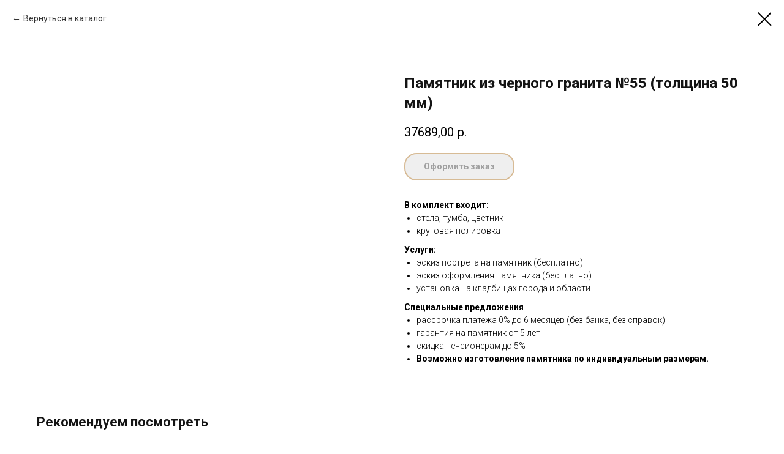

--- FILE ---
content_type: text/html; charset=UTF-8
request_url: https://granit-70.ru/figurnye-pamyatniki-iz-granita/tproduct/402661014-510772532341-pamyatnik-iz-chernogo-granita-55-tolschi
body_size: 11929
content:
<!DOCTYPE html><html lang="ru"><head><meta charset="utf-8" /><meta http-equiv="Content-Type" content="text/html; charset=utf-8" /><meta name="viewport" content="width=device-width, initial-scale=1.0" /> <meta name="google-site-verification" content="rcKXLRgpKZk6jUXTW34pI3yeNYhhcMjRTWCG8sEEQX0" /> <!--metatextblock-->
<title>Памятник из черного гранита №55 (толщина 50 мм)</title>
<meta name="description" content="">
<meta name="keywords" content="">
<meta property="og:title" content="Памятник из черного гранита №55 (толщина 50 мм)" />
<meta property="og:description" content="" />
<meta property="og:type" content="website" />
<meta property="og:url" content="https://granit-70.ru/figurnye-pamyatniki-iz-granita/tproduct/402661014-510772532341-pamyatnik-iz-chernogo-granita-55-tolschi" />
<meta property="og:image" content="https://static.tildacdn.com/tild3330-3566-4133-b666-366365303862/55.jpg" />
<link rel="canonical" href="https://granit-70.ru/figurnye-pamyatniki-iz-granita/tproduct/402661014-510772532341-pamyatnik-iz-chernogo-granita-55-tolschi" />
<!--/metatextblock--><meta name="format-detection" content="telephone=no" /><meta http-equiv="x-dns-prefetch-control" content="on"><link rel="dns-prefetch" href="https://ws.tildacdn.com"><link rel="dns-prefetch" href="https://static.tildacdn.com"><link rel="shortcut icon" href="https://static.tildacdn.com/tild6230-6164-4631-b562-666139663966/favicon.ico" type="image/x-icon" /><link rel="apple-touch-icon" href="https://static.tildacdn.com/tild3833-6665-4536-a437-356637616661/_152.png"><link rel="apple-touch-icon" sizes="76x76" href="https://static.tildacdn.com/tild3833-6665-4536-a437-356637616661/_152.png"><link rel="apple-touch-icon" sizes="152x152" href="https://static.tildacdn.com/tild3833-6665-4536-a437-356637616661/_152.png"><link rel="apple-touch-startup-image" href="https://static.tildacdn.com/tild3833-6665-4536-a437-356637616661/_152.png"><meta name="msapplication-TileColor" content="#000000"><meta name="msapplication-TileImage" content="https://static.tildacdn.com/tild3666-6465-4630-a561-303531656139/_270.png"><!-- Assets --><script src="https://neo.tildacdn.com/js/tilda-fallback-1.0.min.js" async charset="utf-8"></script><link rel="stylesheet" href="https://static.tildacdn.com/css/tilda-grid-3.0.min.css" type="text/css" media="all" onerror="this.loaderr='y';"/><link rel="stylesheet" href="https://static.tildacdn.com/ws/project3812906/tilda-blocks-page24938483.min.css?t=1707742646" type="text/css" media="all" onerror="this.loaderr='y';" /><link rel="preconnect" href="https://fonts.gstatic.com"><link href="https://fonts.googleapis.com/css2?family=Roboto:wght@300;400;500;700&subset=latin,cyrillic" rel="stylesheet"><link rel="stylesheet" href="https://static.tildacdn.com/css/tilda-animation-2.0.min.css" type="text/css" media="all" onerror="this.loaderr='y';" /><link rel="stylesheet" href="https://static.tildacdn.com/css/tilda-cards-1.0.min.css" type="text/css" media="all" onerror="this.loaderr='y';" /><link rel="stylesheet" href="https://static.tildacdn.com/css/tilda-popup-1.1.min.css" type="text/css" media="all" /><link rel="stylesheet" href="https://static.tildacdn.com/css/tilda-slds-1.4.min.css" type="text/css" media="all" /><link rel="stylesheet" href="https://static.tildacdn.com/css/tilda-catalog-1.1.min.css" type="text/css" media="all" /><link rel="stylesheet" href="https://static.tildacdn.com/css/tilda-forms-1.0.min.css" type="text/css" media="all" onerror="this.loaderr='y';" /><link rel="stylesheet" href="https://static.tildacdn.com/css/tilda-cart-1.0.min.css" type="text/css" media="all" onerror="this.loaderr='y';" /><link rel="stylesheet" href="https://static.tildacdn.com/css/tilda-zoom-2.0.min.css" type="text/css" media="all" /><script nomodule src="https://static.tildacdn.com/js/tilda-polyfill-1.0.min.js" charset="utf-8"></script><script type="text/javascript">function t_onReady(func) {
if (document.readyState != 'loading') {
func();
} else {
document.addEventListener('DOMContentLoaded', func);
}
}
function t_onFuncLoad(funcName, okFunc, time) {
if (typeof window[funcName] === 'function') {
okFunc();
} else {
setTimeout(function() {
t_onFuncLoad(funcName, okFunc, time);
},(time || 100));
}
}function t_throttle(fn, threshhold, scope) {return function () {fn.apply(scope || this, arguments);};}</script><script src="https://static.tildacdn.com/js/jquery-1.10.2.min.js" charset="utf-8" onerror="this.loaderr='y';"></script> <script src="https://static.tildacdn.com/js/tilda-scripts-3.0.min.js" charset="utf-8" defer onerror="this.loaderr='y';"></script><script src="https://static.tildacdn.com/ws/project3812906/tilda-blocks-page24938483.min.js?t=1707742646" charset="utf-8" onerror="this.loaderr='y';"></script><script src="https://static.tildacdn.com/js/tilda-lazyload-1.0.min.js" charset="utf-8" async onerror="this.loaderr='y';"></script><script src="https://static.tildacdn.com/js/tilda-animation-2.0.min.js" charset="utf-8" async onerror="this.loaderr='y';"></script><script src="https://static.tildacdn.com/js/tilda-cards-1.0.min.js" charset="utf-8" async onerror="this.loaderr='y';"></script><script src="https://static.tildacdn.com/js/tilda-menu-1.0.min.js" charset="utf-8" async onerror="this.loaderr='y';"></script><script src="https://static.tildacdn.com/js/hammer.min.js" charset="utf-8" async onerror="this.loaderr='y';"></script><script src="https://static.tildacdn.com/js/tilda-slds-1.4.min.js" charset="utf-8" async onerror="this.loaderr='y';"></script><script src="https://static.tildacdn.com/js/tilda-products-1.0.min.js" charset="utf-8" async onerror="this.loaderr='y';"></script><script src="https://static.tildacdn.com/js/tilda-catalog-1.1.min.js" charset="utf-8" async onerror="this.loaderr='y';"></script><script src="https://static.tildacdn.com/js/tilda-submenublocks-1.0.min.js" charset="utf-8" async onerror="this.loaderr='y';"></script><script src="https://static.tildacdn.com/js/tilda-forms-1.0.min.js" charset="utf-8" async onerror="this.loaderr='y';"></script><script src="https://static.tildacdn.com/js/tilda-cart-1.0.min.js" charset="utf-8" async onerror="this.loaderr='y';"></script><script src="https://static.tildacdn.com/js/tilda-popup-1.0.min.js" charset="utf-8" async onerror="this.loaderr='y';"></script><script src="https://static.tildacdn.com/js/tilda-t862-popupstepform-1.0.min.js" charset="utf-8" async onerror="this.loaderr='y';"></script><script src="https://static.tildacdn.com/js/tilda-zoom-2.0.min.js" charset="utf-8" async onerror="this.loaderr='y';"></script><script src="https://static.tildacdn.com/js/tilda-skiplink-1.0.min.js" charset="utf-8" async onerror="this.loaderr='y';"></script><script src="https://static.tildacdn.com/js/tilda-events-1.0.min.js" charset="utf-8" async onerror="this.loaderr='y';"></script>
<meta name="author" content="horsweb.ru">
<!-- MADE BY HORSWEB -->
<script type="text/javascript">window.dataLayer = window.dataLayer || [];</script><script type="text/javascript">(function () {
if((/bot|google|yandex|baidu|bing|msn|duckduckbot|teoma|slurp|crawler|spider|robot|crawling|facebook/i.test(navigator.userAgent))===false && typeof(sessionStorage)!='undefined' && sessionStorage.getItem('visited')!=='y' && document.visibilityState){
var style=document.createElement('style');
style.type='text/css';
style.innerHTML='@media screen and (min-width: 980px) {.t-records {opacity: 0;}.t-records_animated {-webkit-transition: opacity ease-in-out .2s;-moz-transition: opacity ease-in-out .2s;-o-transition: opacity ease-in-out .2s;transition: opacity ease-in-out .2s;}.t-records.t-records_visible {opacity: 1;}}';
document.getElementsByTagName('head')[0].appendChild(style);
function t_setvisRecs(){
var alr=document.querySelectorAll('.t-records');
Array.prototype.forEach.call(alr, function(el) {
el.classList.add("t-records_animated");
});
setTimeout(function () {
Array.prototype.forEach.call(alr, function(el) {
el.classList.add("t-records_visible");
});
sessionStorage.setItem("visited", "y");
}, 400);
} 
document.addEventListener('DOMContentLoaded', t_setvisRecs);
}
})();</script></head><body class="t-body" style="margin:0;"><!--allrecords--><div id="allrecords" class="t-records" data-product-page="y" data-hook="blocks-collection-content-node" data-tilda-project-id="3812906" data-tilda-page-id="24938483" data-tilda-page-alias="figurnye-pamyatniki-iz-granita" data-tilda-formskey="81535472c5543f687a0e6d2ddaa33e5e" data-tilda-lazy="yes" data-tilda-project-lang="RU" data-tilda-project-headcode="yes" >
<!-- PRODUCT START -->

                
                        
                    
        
        

<div id="rec402661014" class="r t-rec" style="background-color:#ffffff;" data-bg-color="#ffffff">
    <div class="t-store t-store__prod-snippet__container">

        
                <div class="t-store__prod-popup__close-txt-wr" style="position:absolute;">
            <a href="https://granit-70.ru/figurnye-pamyatniki-iz-granita" class="js-store-close-text t-store__prod-popup__close-txt t-descr t-descr_xxs" style="color:#000000;">
                Вернуться в каталог <br />
            </a>
        </div>
        
        <a href="https://granit-70.ru/figurnye-pamyatniki-iz-granita" class="t-popup__close" style="position:absolute; background-color:#ffffff">
            <div class="t-popup__close-wrapper">
                <svg class="t-popup__close-icon t-popup__close-icon_arrow" width="26px" height="26px" viewBox="0 0 26 26" version="1.1" xmlns="http://www.w3.org/2000/svg" xmlns:xlink="http://www.w3.org/1999/xlink"><path d="M10.4142136,5 L11.8284271,6.41421356 L5.829,12.414 L23.4142136,12.4142136 L23.4142136,14.4142136 L5.829,14.414 L11.8284271,20.4142136 L10.4142136,21.8284271 L2,13.4142136 L10.4142136,5 Z" fill="#000000"></path></svg>
                <svg class="t-popup__close-icon t-popup__close-icon_cross" width="23px" height="23px" viewBox="0 0 23 23" version="1.1" xmlns="http://www.w3.org/2000/svg" xmlns:xlink="http://www.w3.org/1999/xlink"><g stroke="none" stroke-width="1" fill="#000000" fill-rule="evenodd"><rect transform="translate(11.313708, 11.313708) rotate(-45.000000) translate(-11.313708, -11.313708) " x="10.3137085" y="-3.6862915" width="2" height="30"></rect><rect transform="translate(11.313708, 11.313708) rotate(-315.000000) translate(-11.313708, -11.313708) " x="10.3137085" y="-3.6862915" width="2" height="30"></rect></g></svg>
            </div>
        </a>
        
        <div class="js-store-product js-product t-store__product-snippet" data-product-lid="510772532341" data-product-uid="510772532341" itemscope itemtype="http://schema.org/Product">
            <meta itemprop="productID" content="510772532341" />

            <div class="t-container">
                <div>
                    <meta itemprop="image" content="https://static.tildacdn.com/tild3330-3566-4133-b666-366365303862/55.jpg" />
                    <div class="t-store__prod-popup__slider js-store-prod-slider t-store__prod-popup__col-left t-col t-col_6">
                        <div class="js-product-img" style="width:100%;padding-bottom:75%;background-size:cover;opacity:0;">
                        </div>
                    </div>
                    <div class="t-store__prod-popup__info t-align_left t-store__prod-popup__col-right t-col t-col_6">

                        <div class="t-store__prod-popup__title-wrapper">
                            <h1 class="js-store-prod-name js-product-name t-store__prod-popup__name t-name t-name_xl" itemprop="name" style="color:#141414;font-weight:700;">Памятник из черного гранита №55 (толщина 50 мм)</h1>
                            <div class="t-store__prod-popup__brand t-descr t-descr_xxs" >
                                                            </div>
                            <div class="t-store__prod-popup__sku t-descr t-descr_xxs">
                                <span class="js-store-prod-sku js-product-sku" translate="no" >
                                    
                                </span>
                            </div>
                        </div>

                                                                        <div itemprop="offers" itemscope itemtype="http://schema.org/Offer" style="display:none;">
                            <meta itemprop="serialNumber" content="510772532341" />
                                                        <meta itemprop="price" content="37689.00" />
                            <meta itemprop="priceCurrency" content="RUB" />
                                                        <link itemprop="availability" href="http://schema.org/InStock">
                                                    </div>
                        
                                                
                        <div class="js-store-price-wrapper t-store__prod-popup__price-wrapper">
                            <div class="js-store-prod-price t-store__prod-popup__price t-store__prod-popup__price-item t-name t-name_md" style="font-weight:400;">
                                                                <div class="js-product-price js-store-prod-price-val t-store__prod-popup__price-value" data-product-price-def="37689.0000" data-product-price-def-str="37689,00">37689,00</div><div class="t-store__prod-popup__price-currency" translate="no">р.</div>
                                                            </div>
                            <div class="js-store-prod-price-old t-store__prod-popup__price_old t-store__prod-popup__price-item t-name t-name_md" style="font-weight:400;display:none;">
                                                                <div class="js-store-prod-price-old-val t-store__prod-popup__price-value"></div><div class="t-store__prod-popup__price-currency" translate="no">р.</div>
                                                            </div>
                        </div>

                        <div class="js-product-controls-wrapper">
                        </div>

                        <div class="t-store__prod-popup__links-wrapper">
                                                    </div>

                                                <div class="t-store__prod-popup__btn-wrapper"   tt="Оформить заказ">
                                                        <a href="#order" class="t-store__prod-popup__btn t-store__prod-popup__btn_disabled t-btn t-btn_sm" style="color:#000000;background-color:#e0e0e0;border:2px solid #b0772c;border-radius:20px;-moz-border-radius:20px;-webkit-border-radius:20px;">
                                <table style="width:100%; height:100%;">
                                    <tbody>
                                        <tr>
                                            <td class="js-store-prod-popup-buy-btn-txt">Оформить заказ</td>
                                        </tr>
                                    </tbody>
                                </table>
                            </a>
                                                    </div>
                        
                        <div class="js-store-prod-text t-store__prod-popup__text t-descr t-descr_xxs" >
                                                    <div class="js-store-prod-all-text" itemprop="description">
                                <div style="text-align: left;" data-customstyle="yes"><strong>В комплект входит:</strong><br /><ul><li style="text-align: left;">стела, тумба, цветник</li><li style="text-align: left;">круговая полировка</li></ul><strong>Услуги:</strong><br /><ul><li style="text-align: left;">эскиз портрета на памятник (бесплатно)</li><li style="text-align: left;">эскиз оформления памятника (бесплатно)</li><li style="text-align: left;">установка на кладбищах города и области</li></ul><strong>Специальные предложения</strong><br /><ul><li style="text-align: left;">рассрочка платежа 0% до 6 месяцев (без банка, без справок)</li><li style="text-align: left;">гарантия на памятник от 5 лет</li><li style="text-align: left;">скидка пенсионерам до 5%</li><li style="text-align: left;"><strong>Возможно изготовление памятника по индивидуальным размерам.</strong></li></ul></div>                            </div>
                                                                            <div class="js-store-prod-all-charcs">
                                                                                                                                                                        </div>
                                                </div>

                    </div>
                </div>

                            </div>
        </div>
                <div class="t-store__relevants__container">
            <div class="t-container">
                <div class="t-col">
                    <div class="t-store__relevants__title t-uptitle t-uptitle_xxl" style="color:#141414;font-weight:700;">Рекомендуем посмотреть</div>
                    <div class="t-store__relevants-grid-cont js-store-relevants-grid-cont js-store-grid-cont t-store__valign-buttons"></div>
                </div>
            </div>
        </div>
                <div class="js-store-error-msg t-store__error-msg-cont"></div>
        <div itemscope itemtype="http://schema.org/ImageGallery" style="display:none;">
                                                </div>

    </div>

                        
                        
    
    <style>
        /* body bg color */
        
        .t-body {
            background-color:#ffffff;
        }
        

        /* body bg color end */
        /* Slider stiles */
        .t-slds__bullet_active .t-slds__bullet_body {
            background-color: #222 !important;
        }

        .t-slds__bullet:hover .t-slds__bullet_body {
            background-color: #222 !important;
        }
        /* Slider stiles end */
    </style>
    

        
        
        
        
        
        <style>
        .t-store__product-snippet .t-btn:not(.t-animate_no-hover):hover{
            background-color: #b0772c !important;
            color: #ffffff !important;
            border-color: #b0772c !important;
            
    	}
        .t-store__product-snippet .t-btn:not(.t-animate_no-hover){
            -webkit-transition: background-color 0.2s ease-in-out, color 0.2s ease-in-out, border-color 0.2s ease-in-out, box-shadow 0.2s ease-in-out; transition: background-color 0.2s ease-in-out, color 0.2s ease-in-out, border-color 0.2s ease-in-out, box-shadow 0.2s ease-in-out;
        }
        </style>
        

        
        
    <style>
        

        

        
    </style>
    
    
        
    <style>
        
    </style>
    
    
        
    <style>
        
    </style>
    
    
        
        <style>
    
                                    
        </style>
    
    
    <div class="js-store-tpl-slider-arrows" style="display: none;">
                


<div class="t-slds__arrow_wrapper t-slds__arrow_wrapper-left" data-slide-direction="left">
  <div class="t-slds__arrow t-slds__arrow-left t-slds__arrow-withbg" style="width: 40px; height: 40px;background-color: rgba(255,255,255,1);">
    <div class="t-slds__arrow_body t-slds__arrow_body-left" style="width: 9px;">
      <svg style="display: block" viewBox="0 0 9.3 17" xmlns="http://www.w3.org/2000/svg" xmlns:xlink="http://www.w3.org/1999/xlink">
                <desc>Left</desc>
        <polyline
        fill="none"
        stroke="#141414"
        stroke-linejoin="butt"
        stroke-linecap="butt"
        stroke-width="1"
        points="0.5,0.5 8.5,8.5 0.5,16.5"
        />
      </svg>
    </div>
  </div>
</div>
<div class="t-slds__arrow_wrapper t-slds__arrow_wrapper-right" data-slide-direction="right">
  <div class="t-slds__arrow t-slds__arrow-right t-slds__arrow-withbg" style="width: 40px; height: 40px;background-color: rgba(255,255,255,1);">
    <div class="t-slds__arrow_body t-slds__arrow_body-right" style="width: 9px;">
      <svg style="display: block" viewBox="0 0 9.3 17" xmlns="http://www.w3.org/2000/svg" xmlns:xlink="http://www.w3.org/1999/xlink">
        <desc>Right</desc>
        <polyline
        fill="none"
        stroke="#141414"
        stroke-linejoin="butt"
        stroke-linecap="butt"
        stroke-width="1"
        points="0.5,0.5 8.5,8.5 0.5,16.5"
        />
      </svg>
    </div>
  </div>
</div>    </div>

    
    <script>
        t_onReady(function() {
            var tildacopyEl = document.getElementById('tildacopy');
            if (tildacopyEl) tildacopyEl.style.display = 'none';

            var recid = '402661014';
            var options = {};
            var product = {"uid":510772532341,"rootpartid":4759834,"title":"Памятник из черного гранита №55 (толщина 50 мм)","text":"<div style=\"text-align: left;\" data-customstyle=\"yes\"><strong>В комплект входит:<\/strong><br \/><ul><li style=\"text-align: left;\">стела, тумба, цветник<\/li><li style=\"text-align: left;\">круговая полировка<\/li><\/ul><strong>Услуги:<\/strong><br \/><ul><li style=\"text-align: left;\">эскиз портрета на памятник (бесплатно)<\/li><li style=\"text-align: left;\">эскиз оформления памятника (бесплатно)<\/li><li style=\"text-align: left;\">установка на кладбищах города и области<\/li><\/ul><strong>Специальные предложения<\/strong><br \/><ul><li style=\"text-align: left;\">рассрочка платежа 0% до 6 месяцев (без банка, без справок)<\/li><li style=\"text-align: left;\">гарантия на памятник от 5 лет<\/li><li style=\"text-align: left;\">скидка пенсионерам до 5%<\/li><li style=\"text-align: left;\"><strong>Возможно изготовление памятника по индивидуальным размерам.<\/strong><\/li><\/ul><\/div>","price":"37689.0000","gallery":[{"img":"https:\/\/static.tildacdn.com\/tild3330-3566-4133-b666-366365303862\/55.jpg"}],"sort":1000170,"portion":0,"newsort":0,"json_chars":"null","externalid":"INlpFkImXXbyIuaI3bbh","pack_label":"lwh","pack_x":0,"pack_y":0,"pack_z":0,"pack_m":0,"serverid":"master","servertime":"1723533437.9479","parentuid":"","editions":[{"uid":510772532341,"price":"37 689.00","priceold":"","sku":"","quantity":"","img":"https:\/\/static.tildacdn.com\/tild3330-3566-4133-b666-366365303862\/55.jpg"}],"characteristics":[],"properties":[{"title":"Выберите размер памятника","params":{"type":"single"},"sort":1,"values":"-\n800х400х50 мм=37689\n1000х450х50 мм=46495"}],"partuids":[228802889851],"url":"https:\/\/granit-70.ru\/figurnye-pamyatniki-iz-granita\/tproduct\/402661014-510772532341-pamyatnik-iz-chernogo-granita-55-tolschi"};

            // draw slider or show image for SEO
            if (window.isSearchBot) {
                var imgEl = document.querySelector('.js-product-img');
                if (imgEl) imgEl.style.opacity = '1';
            } else {
                
                var prodcard_optsObj = {
    hasWrap: false,
    txtPad: '',
    bgColor: '',
    borderRadius: '',
    shadowSize: '0px',
    shadowOpacity: '',
    shadowSizeHover: '',
    shadowOpacityHover: '',
    shadowShiftyHover: '',
    btnTitle1: 'Заказать',
    btnLink1: 'popup',
    btnTitle2: '',
    btnLink2: 'popup',
    showOpts: false};

var price_optsObj = {
    color: '',
    colorOld: '',
    fontSize: '',
    fontWeight: '400'
};

var popup_optsObj = {
    columns: '6',
    columns2: '6',
    isVertical: '',
    align: '',
    btnTitle: 'Оформить заказ',
    closeText: 'Вернуться в каталог <br />',
    iconColor: '#000000',
    containerBgColor: '#ffffff',
    overlayBgColorRgba: 'rgba(255,255,255,1)',
    popupStat: '/tilda/popup/rec402661014/opened',
    popupContainer: '',
    fixedButton: false,
    mobileGalleryStyle: ''
};

var slider_optsObj = {
    anim_speed: '',
    arrowColor: '#141414',
    videoPlayerIconColor: '',
    cycle: '',
    controls: 'arrowsthumbs',
    bgcolor: ''
};

var slider_dotsOptsObj = {
    size: '',
    bgcolor: '',
    bordersize: '',
    bgcoloractive: ''
};

var slider_slidesOptsObj = {
    zoomable: true,
    bgsize: 'contain',
    ratio: '0.75'
};

var typography_optsObj = {
    descrColor: '',
    titleColor: '#141414'
};

var default_sortObj = {
    in_stock: false};

var btn1_style = 'border-radius:20px;-moz-border-radius:20px;-webkit-border-radius:20px;color:#000000;background-color:#e0e0e0;border:2px solid #b0772c;';
var btn2_style = 'border-radius:20px;-moz-border-radius:20px;-webkit-border-radius:20px;color:#000000;border:1px solid #000000;';

var options_catalog = {
    btn1_style: btn1_style,
    btn2_style: btn2_style,
    storepart: '228802889851',
    prodCard: prodcard_optsObj,
    popup_opts: popup_optsObj,
    defaultSort: default_sortObj,
    slider_opts: slider_optsObj,
    slider_dotsOpts: slider_dotsOptsObj,
    slider_slidesOpts: slider_slidesOptsObj,
    typo: typography_optsObj,
    price: price_optsObj,
    blocksInRow: '4',
    imageHover: false,
    imageHeight: '',
    imageRatioClass: 't-store__card__imgwrapper_4-3',
    align: 'center',
    vindent: '30px',
    isHorizOnMob:false,
    itemsAnim: '',
    hasOriginalAspectRatio: true,
    markColor: '#ffffff',
    markBgColor: '#ff4a4a',
    currencySide: 'r',
    currencyTxt: 'р.',
    currencySeparator: ',',
    currencyDecimal: '',
    btnSize: '',
    verticalAlignButtons: false,
    hideFilters: false,
    titleRelevants: 'Рекомендуем посмотреть',
    showRelevants: '119103690671',
    relevants_slider: true,
    relevants_quantity: '20',
    isFlexCols: false,
    isPublishedPage: true,
    previewmode: true,
    colClass: 't-col t-col_3',
    ratio: '',
    sliderthumbsside: '',
    showStoreBtnQuantity: '',
    tabs: '',
    galleryStyle: '',
    title_typo: '',
    descr_typo: '',
    price_typo: '',
    price_old_typo: '',
    menu_typo: '',
    options_typo: '',
    sku_typo: '',
    characteristics_typo: '',
    button_styles: '',
    button2_styles: '',
    buttonicon: '',
    buttoniconhover: '',
};                
                // emulate, get options_catalog from file store_catalog_fields
                options = options_catalog;
                options.typo.title = "color:#141414;font-weight:700;" || '';
                options.typo.descr = "" || '';

                try {
                    if (options.showRelevants) {
                        var itemsCount = '20';
                        var relevantsMethod;
                        switch (options.showRelevants) {
                            case 'cc':
                                relevantsMethod = 'current_category';
                                break;
                            case 'all':
                                relevantsMethod = 'all_categories';
                                break;
                            default:
                                relevantsMethod = 'category_' + options.showRelevants;
                                break;
                        }

                        t_onFuncLoad('t_store_loadProducts', function() {
                            t_store_loadProducts(
                                'relevants',
                                recid,
                                options,
                                false,
                                {
                                    currentProductUid: '510772532341',
                                    relevantsQuantity: itemsCount,
                                    relevantsMethod: relevantsMethod,
                                    relevantsSort: 'random'
                                }
                            );
                        });
                    }
                } catch (e) {
                    console.log('Error in relevants: ' + e);
                }
            }

            
                            options.popup_opts.btnTitle = 'Оформить заказ';
                        

            window.tStoreOptionsList = [{"title":"Цвет памятника","params":{"view":"select","hasColor":false,"linkImage":false},"values":[{"id":"13943524","value":"Светло-серый"},{"id":"13943533","value":"Темно-серый"},{"id":"13943518","value":"Черный"}]},{"title":"Цвет","params":{"view":"select","hasColor":false,"linkImage":true},"values":[{"id":"14081566","value":"Голубой"},{"id":"14081560","value":"Зеленый"},{"id":"14081569","value":"Коричневый"},{"id":"14081563","value":"Красный"},{"id":"14081572","value":"Черный"}]}];

            t_onFuncLoad('t_store_productInit', function() {
                t_store_productInit(recid, options, product);
            });

            // if user coming from catalog redirect back to main page
            if (window.history.state && (window.history.state.productData || window.history.state.storepartuid)) {
                window.onpopstate = function() {
                    window.history.replaceState(null, null, window.location.origin);
                    window.location.replace(window.location.origin);
                };
            }
        });
    </script>
    

</div>


<!-- PRODUCT END -->

<div id="rec402615809" class="r t-rec" style="" data-animationappear="off" data-record-type="706"><!-- @classes: t-text t-text_xs t-name t-name_xs t-name_md t-btn t-btn_sm --><script>t_onReady(function () {
setTimeout(function () {
t_onFuncLoad('tcart__init', function () {
tcart__init('402615809');
});
}, 50);
var userAgent = navigator.userAgent.toLowerCase();
var body = document.body;
if (!body) return;
/* fix Instagram iPhone keyboard bug */
if (userAgent.indexOf('instagram') !== -1 && userAgent.indexOf('iphone') !== -1) {
body.style.position = 'relative';
}
var rec = document.querySelector('#rec402615809');
if (!rec) return;
var cartWindow = rec.querySelector('.t706__cartwin');
var allRecords = document.querySelector('.t-records');
var currentMode = allRecords.getAttribute('data-tilda-mode');
if (cartWindow && currentMode !== 'edit' && currentMode !== 'preview') {
cartWindow.addEventListener(
'scroll',
t_throttle(function () {
if (window.lazy === 'y' || document.querySelector('#allrecords').getAttribute('data-tilda-lazy') === 'yes') {
t_onFuncLoad('t_lazyload_update', function () {
t_lazyload_update();
});
}
}, 500)
);
}
});</script><div class="t706" data-cart-countdown="yes" data-opencart-onorder="yes" data-project-currency="р." data-project-currency-side="r" data-project-currency-sep="," data-project-currency-code="RUB" data-cart-sendevent-onadd="y" data-yandexmap-apikey="1867437b-e83e-406c-b4f3-6db8c1129464"><div class="t706__carticon t706__carticon_sm" style=""><div class="t706__carticon-text t-name t-name_xs"></div> <div class="t706__carticon-wrapper"><div class="t706__carticon-imgwrap" ><svg role="img" class="t706__carticon-img" xmlns="http://www.w3.org/2000/svg" viewBox="0 0 64 64"><path fill="none" stroke-width="2" stroke-miterlimit="10" d="M44 18h10v45H10V18h10z"/><path fill="none" stroke-width="2" stroke-miterlimit="10" d="M22 24V11c0-5.523 4.477-10 10-10s10 4.477 10 10v13"/></svg></div><div class="t706__carticon-counter js-carticon-counter" style="background-color:#b0772c;"></div></div></div><div class="t706__cartwin" style="display: none;"><div class="t706__close t706__cartwin-close"><button type="button" class="t706__close-button t706__cartwin-close-wrapper" aria-label="Закрыть корзину"><svg role="presentation" class="t706__close-icon t706__cartwin-close-icon" width="23px" height="23px" viewBox="0 0 23 23" version="1.1" xmlns="http://www.w3.org/2000/svg" xmlns:xlink="http://www.w3.org/1999/xlink"><g stroke="none" stroke-width="1" fill="#fff" fill-rule="evenodd"><rect transform="translate(11.313708, 11.313708) rotate(-45.000000) translate(-11.313708, -11.313708) " x="10.3137085" y="-3.6862915" width="2" height="30"></rect><rect transform="translate(11.313708, 11.313708) rotate(-315.000000) translate(-11.313708, -11.313708) " x="10.3137085" y="-3.6862915" width="2" height="30"></rect></g></svg> </button> </div><div class="t706__cartwin-content"><div class="t706__cartwin-top"><div class="t706__cartwin-heading t-name t-name_xl">Ваш заказ</div></div> <div class="t706__cartwin-products"></div><div class="t706__cartwin-bottom"><div class="t706__cartwin-prodamount-wrap t-descr t-descr_sm"><span class="t706__cartwin-prodamount-label"></span><span class="t706__cartwin-prodamount"></span></div></div> <div class="t706__orderform "> <form id="form402615809" name='form402615809' role="form" action='' method='POST' data-formactiontype="2" data-inputbox=".t-input-group" class="t-form js-form-proccess t-form_inputs-total_5 " data-formsended-callback="t706_onSuccessCallback" ><input type="hidden" name="formservices[]" value="70fb1e3642d356a08b2c9af1afcf2b8d" class="js-formaction-services"><input type="hidden" name="formservices[]" value="ea3a6b9fff3e07a7d3f6163fbf825341" class="js-formaction-services"><input type="hidden" name="formservices[]" value="6935537da908c41a4f920baaa245ccf4" class="js-formaction-services"><input type="hidden" name="tildaspec-formname" tabindex="-1" value="Cart"><div class="js-successbox t-form__successbox t-text t-text_md" 
aria-live="polite" 
style="display:none;background-color:#b0772c;" data-success-message="Спасибо! Данные успешно отправлены." ></div><div class="t-form__inputsbox"><div 
class="t-input-group t-input-group_nm " data-input-lid="1496239431201" data-field-type="nm"
><label for='input_1496239431201' class="t-input-title t-descr t-descr_md" id="field-title_1496239431201" data-redactor-toolbar="no" field="li_title__1496239431201" style="color:;">ФИО</label><div class="t-input-block " style="border-radius: 20px; -moz-border-radius: 20px; -webkit-border-radius: 20px;"><input type="text"
autocomplete="name"
name="name"
id="input_1496239431201"
class="t-input js-tilda-rule "
value=""
placeholder="Иван Николаевич Смирнов" data-tilda-req="1" aria-required="true" data-tilda-rule="name"
aria-describedby="error_1496239431201"
style="color:#000000;border:1px solid #000000;border-radius: 20px; -moz-border-radius: 20px; -webkit-border-radius: 20px;"><div class="t-input-error" aria-live="polite" id="error_1496239431201"></div></div></div><div 
class="t-input-group t-input-group_em " data-input-lid="1496239459190" data-field-type="em"
><label for='input_1496239459190' class="t-input-title t-descr t-descr_md" id="field-title_1496239459190" data-redactor-toolbar="no" field="li_title__1496239459190" style="color:;">E-mail (если есть)</label><div class="t-input-block " style="border-radius: 20px; -moz-border-radius: 20px; -webkit-border-radius: 20px;"><input type="email" 
autocomplete="email" 
name="email" 
id="input_1496239459190" 
class="t-input js-tilda-rule " 
value="" 
placeholder="example@site.com" data-tilda-rule="email" 
aria-describedby="error_1496239459190" 
style="color:#000000;border:1px solid #000000;border-radius: 20px; -moz-border-radius: 20px; -webkit-border-radius: 20px;"
><div class="t-input-error" aria-live="polite" id="error_1496239459190"></div></div></div><div 
class="t-input-group t-input-group_ph " data-input-lid="1496239478607" data-field-type="ph"
><label for='input_1496239478607' class="t-input-title t-descr t-descr_md" id="field-title_1496239478607" data-redactor-toolbar="no" field="li_title__1496239478607" style="color:;">Контактный телефон</label><div class="t-input-block " style="border-radius: 20px; -moz-border-radius: 20px; -webkit-border-radius: 20px;"><input type="tel"
autocomplete="tel"
name="phone"
id="input_1496239478607"
class="t-input js-tilda-rule js-tilda-mask "
value=""
placeholder="+1 123 456 78 90" data-tilda-req="1" aria-required="true" data-tilda-rule="phone"
pattern="[0-9]*" data-tilda-mask="+7 (999) 999-9999" aria-describedby="error_1496239478607"
style="color:#000000;border:1px solid #000000;border-radius: 20px; -moz-border-radius: 20px; -webkit-border-radius: 20px;"><input type="hidden"
name="tildaspec-mask-phone"
id="input_1496239478607"
value="+7 (999) 999-9999"
aria-describedby="error_1496239478607"><div class="t-input-error" aria-live="polite" id="error_1496239478607"></div></div></div><div 
class="t-input-group t-input-group_ta " data-input-lid="1517843877906" data-field-type="ta"
><label for='input_1517843877906' class="t-input-title t-descr t-descr_md" id="field-title_1517843877906" data-redactor-toolbar="no" field="li_title__1517843877906" style="color:;">Комментарий</label><div class="t-input-block " style="border-radius: 20px; -moz-border-radius: 20px; -webkit-border-radius: 20px;"><textarea name="kommentariy"
id="input_1517843877906"
class="t-input js-tilda-rule "
aria-describedby="error_1517843877906"
style="color:#000000; border:1px solid #000000; border-radius: 20px; -moz-border-radius: 20px; -webkit-border-radius: 20px;height:68px;" rows="2"></textarea><div class="t-input-error" aria-live="polite" id="error_1517843877906"></div></div></div><div 
class="t-input-group t-input-group_uc " data-input-lid="1517837322144" data-field-type="uc"
><div class="t-input-title t-descr t-descr_md" id="field-title_1517837322144" data-redactor-toolbar="no" field="li_title__1517837322144" style="color:;">Добавить файл</div><div class="t-input-block " style="border-radius: 20px; -moz-border-radius: 20px; -webkit-border-radius: 20px;"><div class="t-uploadcare" style='margin-bottom:10px;'><input type="text" type="hidden" role="uploadcare-uploader" data-public-key="46e752d009ed0a0a37b7" data-tabs="all" class="js-tilda-rule" name="fayl" style="display:none;"><script>UPLOADCARE_LOCALE = "ru";
t_onReady(function () {
var onDoneAppendUC = function() {
var uploadcareScriptLink = 'https://static.tildacdn.com/js/uploadcare-3.x.min.js';
var uploadcareScript = document.createElement('script');
uploadcareScript.type = 'text/javascript';
uploadcareScript.src = uploadcareScriptLink;
document.head.appendChild(uploadcareScript);
};
var jQueryScriptLink = 'https://static.tildacdn.com/js/jquery-1.10.2.min.js';
if (!document.querySelector('script[src^="' + jQueryScriptLink + '"]') && !window.jQuery) {
var jQueryScript = document.createElement('script');
jQueryScript.type = 'text/javascript';
jQueryScript.src = jQueryScriptLink;
jQueryScript.onload = function () {
onDoneAppendUC();
};
document.head.appendChild(jQueryScript);
} else if (window.jQuery) {
onDoneAppendUC();
}
});</script><style>#rec402615809 .uploadcare--widget__button.uploadcare--widget__button_type_open {
color:#ffffff;background-color:#b0772c;border-radius:20px; -moz-border-radius:20px; -webkit-border-radius:20px;
}</style></div><div class="t-input-error" aria-live="polite" id="error_1517837322144"></div></div></div><div class="t-form__errorbox-middle"><!--noindex--><div 
class="js-errorbox-all t-form__errorbox-wrapper" 
style="display:none;" data-nosnippet 
tabindex="-1" 
aria-label="Ошибки при заполнении формы"
><ul 
role="list" 
class="t-form__errorbox-text t-text t-text_md"
><li class="t-form__errorbox-item js-rule-error js-rule-error-all"></li><li class="t-form__errorbox-item js-rule-error js-rule-error-req"></li><li class="t-form__errorbox-item js-rule-error js-rule-error-email"></li><li class="t-form__errorbox-item js-rule-error js-rule-error-name"></li><li class="t-form__errorbox-item js-rule-error js-rule-error-phone"></li><li class="t-form__errorbox-item js-rule-error js-rule-error-minlength"></li><li class="t-form__errorbox-item js-rule-error js-rule-error-string"></li></ul></div><!--/noindex--> </div><div class="t-form__submit"><button
type="submit"
class="t-submit"
style="color:#ffffff;background-color:#b0772c;border-radius:20px; -moz-border-radius:20px; -webkit-border-radius:20px;" data-field="buttontitle" data-buttonfieldset="button"
>Оформить заказ </button></div></div><div class="t-form__errorbox-bottom"><!--noindex--><div 
class="js-errorbox-all t-form__errorbox-wrapper" 
style="display:none;" data-nosnippet 
tabindex="-1" 
aria-label="Ошибки при заполнении формы"
><ul 
role="list" 
class="t-form__errorbox-text t-text t-text_md"
><li class="t-form__errorbox-item js-rule-error js-rule-error-all"></li><li class="t-form__errorbox-item js-rule-error js-rule-error-req"></li><li class="t-form__errorbox-item js-rule-error js-rule-error-email"></li><li class="t-form__errorbox-item js-rule-error js-rule-error-name"></li><li class="t-form__errorbox-item js-rule-error js-rule-error-phone"></li><li class="t-form__errorbox-item js-rule-error js-rule-error-minlength"></li><li class="t-form__errorbox-item js-rule-error js-rule-error-string"></li></ul></div><!--/noindex--> </div></form><style>#rec402615809 input::-webkit-input-placeholder {color:#000000; opacity: 0.5;}
#rec402615809 input::-moz-placeholder {color:#000000; opacity: 0.5;}
#rec402615809 input:-moz-placeholder {color:#000000; opacity: 0.5;}
#rec402615809 input:-ms-input-placeholder {color:#000000; opacity: 0.5;}
#rec402615809 textarea::-webkit-input-placeholder {color:#000000; opacity: 0.5;}
#rec402615809 textarea::-moz-placeholder {color:#000000; opacity: 0.5;}
#rec402615809 textarea:-moz-placeholder {color:#000000; opacity: 0.5;}
#rec402615809 textarea:-ms-input-placeholder {color:#000000; opacity: 0.5;}</style></div></div> </div><div class="t706__cartdata"></div></div><style>.t706 .t-radio__indicator {
border-color: #6b8e23 !important;
}</style><style>@media (hover: hover), (min-width: 0\0) {#rec402615809 .t-submit:hover {background-color: #b0772c !important;}#rec402615809 .t-submit:focus-visible {background-color: #b0772c !important;}}</style><style>.t-menuwidgeticons__cart .t-menuwidgeticons__icon-counter{
background-color:#b0772c;
}</style></div>

</div>
<!--/allrecords--><!-- Stat --><!-- Yandex.Metrika counter 78546102 --> <script type="text/javascript" data-tilda-cookie-type="analytics"> setTimeout(function(){ (function(m,e,t,r,i,k,a){m[i]=m[i]||function(){(m[i].a=m[i].a||[]).push(arguments)}; m[i].l=1*new Date();k=e.createElement(t),a=e.getElementsByTagName(t)[0],k.async=1,k.src=r,a.parentNode.insertBefore(k,a)}) (window, document, "script", "https://mc.yandex.ru/metrika/tag.js", "ym"); window.mainMetrikaId = '78546102'; ym(window.mainMetrikaId , "init", { clickmap:true, trackLinks:true, accurateTrackBounce:true, webvisor:true }); }, 2000);</script><noscript><div><img src="https://mc.yandex.ru/watch/78546102" style="position:absolute; left:-9999px;" alt="" /></div></noscript> <!-- /Yandex.Metrika counter --> <script type="text/javascript">if (! window.mainTracker) { window.mainTracker = 'tilda'; }
setTimeout(function(){ (function (d, w, k, o, g) { var n=d.getElementsByTagName(o)[0],s=d.createElement(o),f=function(){n.parentNode.insertBefore(s,n);}; s.type = "text/javascript"; s.async = true; s.key = k; s.id = "tildastatscript"; s.src=g; if (w.opera=="[object Opera]") {d.addEventListener("DOMContentLoaded", f, false);} else { f(); } })(document, window, '97791cb850796434a8ae3f60939f6eb5','script','https://static.tildacdn.com/js/tilda-stat-1.0.min.js');
}, 2000); </script></body></html>